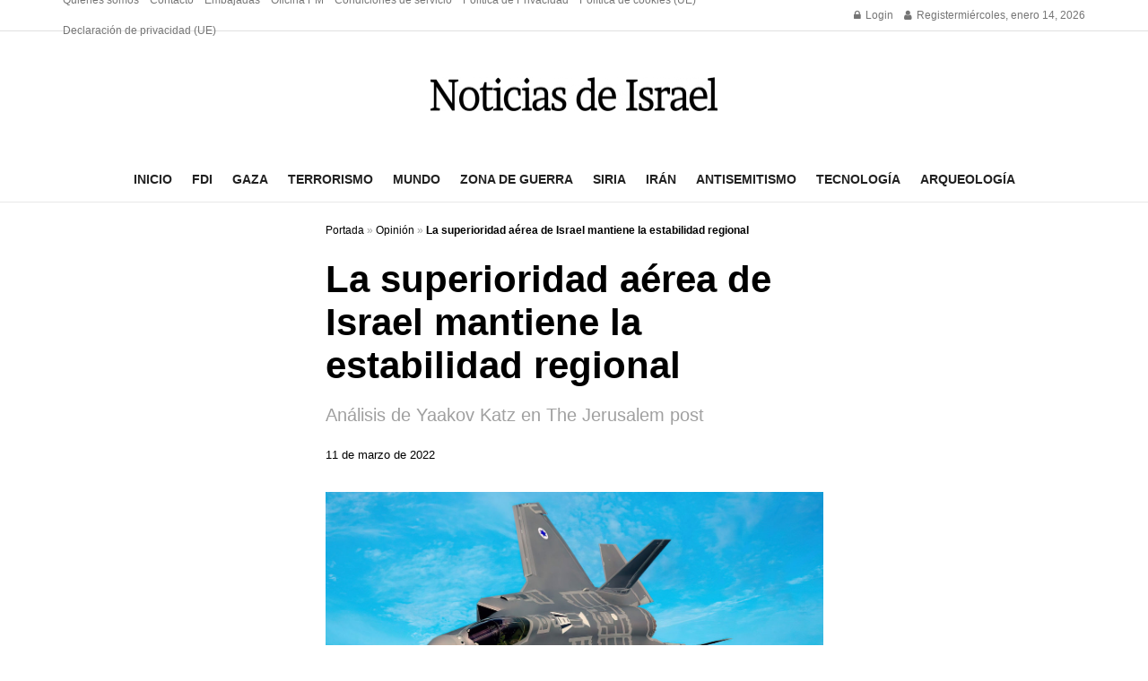

--- FILE ---
content_type: text/html; charset=utf-8
request_url: https://www.google.com/recaptcha/api2/aframe
body_size: 265
content:
<!DOCTYPE HTML><html><head><meta http-equiv="content-type" content="text/html; charset=UTF-8"></head><body><script nonce="aYzvJkgSSTsghpNDEcafOA">/** Anti-fraud and anti-abuse applications only. See google.com/recaptcha */ try{var clients={'sodar':'https://pagead2.googlesyndication.com/pagead/sodar?'};window.addEventListener("message",function(a){try{if(a.source===window.parent){var b=JSON.parse(a.data);var c=clients[b['id']];if(c){var d=document.createElement('img');d.src=c+b['params']+'&rc='+(localStorage.getItem("rc::a")?sessionStorage.getItem("rc::b"):"");window.document.body.appendChild(d);sessionStorage.setItem("rc::e",parseInt(sessionStorage.getItem("rc::e")||0)+1);localStorage.setItem("rc::h",'1768447042688');}}}catch(b){}});window.parent.postMessage("_grecaptcha_ready", "*");}catch(b){}</script></body></html>